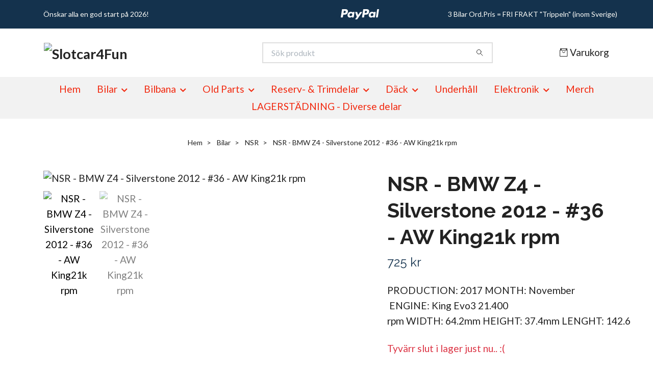

--- FILE ---
content_type: text/html; charset=utf-8
request_url: https://slotcar4fun.se/bilar/nsr/nsr-bmw-z4-silverstone-2012-36-aw-king21k-rpm
body_size: 15399
content:
<!DOCTYPE html>
<html class="no-javascript" lang="sv">
<head><meta property="ix:host" content="cdn.quickbutik.com/images"><meta http-equiv="Content-Type" content="text/html; charset=utf-8">
<title>NSR - BMW Z4 - Silverstone 2012 - #36 - AW King21k rpm - Slotcar4Fun</title>
<meta name="author" content="Quickbutik">
<meta name="description" content="PRODUCTION:&amp;nbsp;2017&amp;nbsp;MONTH:&amp;nbsp;November &amp;nbsp;ENGINE:&amp;nbsp;King Evo3 21.400 rpm&amp;nbsp;WIDTH:&amp;nbsp;64.2mm&amp;nbsp;HEIGHT:&amp;nbsp;37.4mm&amp;nbsp;LENGHT:&amp;nbsp;142.6">
<meta property="og:description" content="PRODUCTION:&amp;nbsp;2017&amp;nbsp;MONTH:&amp;nbsp;November &amp;nbsp;ENGINE:&amp;nbsp;King Evo3 21.400 rpm&amp;nbsp;WIDTH:&amp;nbsp;64.2mm&amp;nbsp;HEIGHT:&amp;nbsp;37.4mm&amp;nbsp;LENGHT:&amp;nbsp;142.6">
<meta property="og:title" content="NSR - BMW Z4 - Silverstone 2012 - #36 - AW King21k rpm - Slotcar4Fun">
<meta property="og:url" content="https://slotcar4fun.se/bilar/nsr/nsr-bmw-z4-silverstone-2012-36-aw-king21k-rpm">
<meta property="og:site_name" content="Slotcar4Fun">
<meta property="og:type" content="website">
<meta property="og:image" content="https://cdn.quickbutik.com/images/25024U/products/607c5e328d3a5.jpeg?format=webp">
<meta property="twitter:card" content="summary">
<meta property="twitter:title" content="Slotcar4Fun">
<meta property="twitter:description" content="PRODUCTION:&amp;nbsp;2017&amp;nbsp;MONTH:&amp;nbsp;November &amp;nbsp;ENGINE:&amp;nbsp;King Evo3 21.400 rpm&amp;nbsp;WIDTH:&amp;nbsp;64.2mm&amp;nbsp;HEIGHT:&amp;nbsp;37.4mm&amp;nbsp;LENGHT:&amp;nbsp;142.6">
<meta property="twitter:image" content="https://cdn.quickbutik.com/images/25024U/products/607c5e328d3a5.jpeg?format=webp">
<meta name="viewport" content="width=device-width, initial-scale=1, maximum-scale=1">
<link rel="preconnect" href="https://fonts.gstatic.com" crossorigin>
<script>document.documentElement.classList.remove('no-javascript');</script><!-- Vendor Assets --><link rel="stylesheet" href="https://use.fontawesome.com/releases/v5.15.4/css/all.css">
<link href="https://storage.quickbutik.com/templates/nova/css/assets.min.css?86374" rel="stylesheet">
<!-- Theme Stylesheet --><link href="https://storage.quickbutik.com/templates/nova/css/theme-main.css?86374" rel="stylesheet">
<link href="https://storage.quickbutik.com/stores/25024U/templates/nova/css/theme-sub.css?86374" rel="stylesheet">
<link href="https://storage.quickbutik.com/stores/25024U/templates/nova/css/custom.css?86374" rel="stylesheet">
<!-- Google Fonts --><link href="//fonts.googleapis.com/css?family=Lato:400,700%7CRaleway:400,700" rel="stylesheet" type="text/css"  media="all" /><!-- Favicon--><link rel="icon" type="image/png" href="https://cdn.quickbutik.com/images/25024U/templates/nova/assets/favicon.png?s=86374&auto=format">
<link rel="canonical" href="https://slotcar4fun.se/bilar/nsr/nsr-bmw-z4-silverstone-2012-36-aw-king21k-rpm">
<!-- Tweaks for older IEs--><!--[if lt IE 9]>
      <script src="https://oss.maxcdn.com/html5shiv/3.7.3/html5shiv.min.js"></script>
      <script src="https://oss.maxcdn.com/respond/1.4.2/respond.min.js"></script
    ><![endif]--><script src="https://cdnjs.cloudflare.com/ajax/libs/imgix.js/4.0.0/imgix.min.js" integrity="sha512-SlmYBg9gVVpgcGsP+pIUgFnogdw1rs1L8x+OO3aFXeZdYgTYlFlyBV9hTebE6OgqCTDEjfdUEhcuWBsZ8LWOZA==" crossorigin="anonymous" referrerpolicy="no-referrer"></script><meta property="ix:useHttps" content="true">
<style>.hide { display: none; }</style>
<script type="text/javascript" defer>document.addEventListener('DOMContentLoaded', () => {
    document.body.setAttribute('data-qb-page', 'product');
});</script>    <!-- Google Analytics 4 -->
    <script async src="https://www.googletagmanager.com/gtag/js?id=G-CPS092V2BF"></script>
    <script>
        window.dataLayer = window.dataLayer || [];
        function gtag(){dataLayer.push(arguments);}

        gtag('consent', 'default', {
            'analytics_storage': 'denied',
            'ad_storage': 'denied',
            'ad_user_data': 'denied',
            'ad_personalization': 'denied',
            'wait_for_update': 500,
        });

        const getConsentForCategory = (category) => (typeof qb_cookieconsent == 'undefined' || qb_cookieconsent.allowedCategory(category)) ? 'granted' : 'denied';

        if (typeof qb_cookieconsent == 'undefined' || qb_cookieconsent.allowedCategory('analytics') || qb_cookieconsent.allowedCategory('marketing')) {
            const analyticsConsent = getConsentForCategory('analytics');
            const marketingConsent = getConsentForCategory('marketing');

            gtag('consent', 'update', {
                'analytics_storage': analyticsConsent,
                'ad_storage': marketingConsent,
                'ad_user_data': marketingConsent,
                'ad_personalization': marketingConsent,
            });
        }

        // Handle consent updates for GA4
        document.addEventListener('QB_CookieConsentAccepted', function(event) {
            const cookie = qbGetEvent(event).cookie;
            const getConsentLevel = (level) => (cookie && cookie.level && cookie.level.includes(level)) ? 'granted' : 'denied';

            gtag('consent', 'update', {
                'analytics_storage': getConsentLevel('analytics'),
                'ad_storage': getConsentLevel('marketing'),
                'ad_user_data': getConsentLevel('marketing'),
                'ad_personalization': getConsentLevel('marketing'),
            });
        });

        gtag('js', new Date());
        gtag('config', 'G-CPS092V2BF', { 'allow_enhanced_conversions' : true } );
gtag('event', 'view_item', JSON.parse('{"currency":"SEK","value":"725","items":[{"item_name":"NSR - BMW Z4 - Silverstone 2012 - #36 - AW King21k rpm","item_id":"845","price":"725","item_category":"NSR","item_variant":"","quantity":"1","description":"<p><strong>PRODUCTION:&amp;nbsp;<\/strong>2017&amp;nbsp;<\/p><p><strong>MONTH:&amp;nbsp;<\/strong>November &amp;nbsp;<\/p><p><strong>ENGINE:&amp;nbsp;<\/strong>King Evo3 21.400 rpm&amp;nbsp;<\/p><p><strong>WIDTH:&amp;nbsp;<\/strong>64.2mm&amp;nbsp;<\/p><p><strong>HEIGHT:&amp;nbsp;<\/strong>37.4mm&amp;nbsp;<\/p><p><strong>LENGHT:&amp;nbsp;<\/strong>142.6mm&amp;nbsp;<\/p><p><strong>WHEELBASE:&amp;nbsp;<\/strong>80.8mm&amp;nbsp;<\/p><p><strong>REAR AXLE\/GUIDE DISTANCE:&amp;nbsp;<\/strong>95.4mm&amp;nbsp;<\/p><p><strong>BODY WEIGHT:&amp;nbsp;<\/strong>19.3g&amp;nbsp;<\/p><p><a href=&quot;https:\/\/www.nsrslot.it\/assets\/models\/modelliCategoria\/bmw_z4\/0045_bmw-Z4_web\/0045_bmw-Z4.html&quot;>Mer information p&aring; NSR&#039;s hemsida - Klicka h&auml;r<\/a><\/p>","image_url":"https%3A%2F%2Fcdn.quickbutik.com%2Fimages%2F25024U%2Fproducts%2F607c5e328d3a5.jpeg"}]}'));

        const gaClientIdPromise = new Promise(resolve => {
            gtag('get', 'G-CPS092V2BF', 'client_id', resolve);
        });
        const gaSessionIdPromise = new Promise(resolve => {
            gtag('get', 'G-CPS092V2BF', 'session_id', resolve);
        });

        Promise.all([gaClientIdPromise, gaSessionIdPromise]).then(([gaClientId, gaSessionId]) => {
            var checkoutButton = document.querySelector("a[href='/cart/index']");
            if (checkoutButton) {
                checkoutButton.onclick = function() {
                    var query = new URLSearchParams({
                        ...(typeof qb_cookieconsent == 'undefined' || qb_cookieconsent.allowedCategory('analytics') ? {
                            gaClientId,
                            gaSessionId,
                        } : {}),
                        consentCategories: [
                            ...(typeof qb_cookieconsent == 'undefined' || qb_cookieconsent.allowedCategory('analytics')) ? ['analytics'] : [],
                            ...(typeof qb_cookieconsent == 'undefined' || qb_cookieconsent.allowedCategory('marketing')) ? ['marketing'] : [],
                        ],
                    });
                    this.setAttribute("href", "/cart/index?" + query.toString());
                };
            }
        });
    </script>
    <!-- End Google Analytics 4 --></head>
<body>
 
    <header class="header">
<!-- Section: Top Bar-->
<div data-qb-area="top" data-qb-element="" class="top-bar py-1  text-sm">
  <div class="container">
    <div class="row align-items-center top-bar-height">
      <div class="col-12 col-lg-auto">

        <ul class="row mb-0 justify-content-center justify-content-lg-start list-unstyled">
          <li class="list-inline-item col-auto text-center text-lg-left ">
            <span data-qb-element="top_left_text">Önskar alla en god start på 2026!</span>
          </li>

          <!-- Component: Language Dropdown-->

          <!-- Component: Tax Dropdown-->


          <!-- Currency Dropdown-->

        </ul>

      </div>
      
         
      <div data-qb-element="use_paymentontop" class="col d-none d-lg-block pl-0 text-lg-right">
          <img class="icon-payment px-2 my-2 col" src="/assets/shopassets/paylogos/payment-paypal-white.svg" alt="Payment with Paypal" />
        </div>
       
      
      <!-- Component: Top information -->
      <div class="mt-2 mt-lg-0 col-12 col-lg d-none d-sm-flex text-center text-lg-right px-0">
        <span data-qb-element="top_right_text" class="w-100">3 Bilar Ord.Pris = FRI FRAKT &quot;Trippeln&quot;  (inom Sverige)</span>
      </div>

    </div>
  </div>
</div>
<!-- /Section: Top Bar -->

<!-- Section: Header variant -->
<!-- Section: Main Header -->
<nav
  data-qb-area="header" data-qb-element=""
  class="navbar-expand-lg navbar-position navbar-light bg-white " >
    <div class="container">
      <div class="row">
        <div class="navbar col-12 py-2">
          <div class="list-inline-item order-0 d-lg-none col-auto p-0">
            <a href="#" data-toggle="modal" data-target="#sidebarLeft" class="color-text-base header-textcolor">
              <svg class="svg-icon navbar-icon color-text-base header-textcolor">
                <use xlink:href="#menu-hamburger-1"></use>
              </svg>
            </a>
          </div>
            <a data-qb-element="use_logo" href="https://slotcar4fun.se" title="Slotcar4Fun"
              class="navbar-brand order-1 order-lg-1 text-center text-md-left col-6 py-3 px-0">
              
              <img alt="Slotcar4Fun" class="img-fluid img-logo" srcset="https://cdn.quickbutik.com/images/25024U/templates/nova/assets/logo.png?s=86374&auto=format&dpr=1 1x, https://cdn.quickbutik.com/images/25024U/templates/nova/assets/logo.png?s=86374&auto=format&dpr=2 2x, https://cdn.quickbutik.com/images/25024U/templates/nova/assets/logo.png?s=86374&auto=format&dpr=3 3x" src="https://cdn.quickbutik.com/images/25024U/templates/nova/assets/logo.png?s=86374&auto=format">
            </a>
          <form data-qb-element="header_searchtext" action="/shop/search" method="get"
            class="d-lg-flex order-lg-2 d-none my-lg-0 flex-grow-1 top-searchbar text-center col-auto px-4">
            <div data-qb-element="header_searchtext" class="search-wrapper input-group">
              <input type="text" name="s" placeholder="Sök produkt" aria-label="Search"
                aria-describedby="button-search-desktop" class="form-control pl-3 border-0" />
              <div class="input-group-append ml-0">
                <button id="button-search-desktop" type="submit" class="btn py-0 border-0 bg-white">
                  <svg class="svg-icon navbar-icon color-text-base">
                    <use xlink:href="#search-1"></use>
                  </svg>
                </button>
              </div>
            </div>
          </form>
          <ul class="list-inline order-2 order-lg-3 mb-0 text-right col-auto p-0">
  
            <li data-qb-element="icon_cart1" class="list-inline-item">
              <a href="#" data-toggle="modal" data-target="#sidebarCart"
                class="position-relative d-flex align-items-center qs-cart-view">
                <svg class="svg-icon navbar-icon color-text-base header-textcolor">
                  <use xlink:href="#retail-bag-1"></use>
                </svg>
                <div class="navbar-icon-badge icon-count primary-bg basket-count-items icon-count-hidden">0</div>
                <span class="d-none d-sm-inline color-text-base header-textcolor">Varukorg
                  </span>
              </a>
            </li>
          </ul>
        </div>
      </div>
    </div>
  
    <div class="navbar-bg mainmenu_font_size">
      <ul class="container navbar-nav d-none d-lg-flex mt-lg-0 py-2 justify-content-center flex-wrap px-0">
        <li class="nav-item ">
          <a href="/" title="Hem" class="nav-link ">Hem</a>
        </li>
        <li class="nav-item has-dropdown position-relative   on-hover ">
          <a href="/bilar" aria-haspopup="true" aria-expanded="false" class="nav-link dropdown-toggle">Bilar</a>
          <ul class="dropdown-menu dropdown-menu-first" aria-labelledby="firstmenu">
  
  
            <li><a class="dropdown-item " href="/bilar/kommande-future-releases">Kommande / Future releases</a></li>
  
  
  
            <li><a class="dropdown-item " href="/bilar/carrera-evolution-132">Carrera Evolution</a></li>
  
  
  
            <li><a class="dropdown-item " href="/bilar/carrera-go-143">Carrera Go 1:43</a></li>
  
  
  
            <li><a class="dropdown-item " href="/bilar/fly">FLY</a></li>
  
  
  
            <li><a class="dropdown-item " href="/bilar/nsr">NSR</a></li>
  
  
  
            <li><a class="dropdown-item " href="/bilar/nsr-reparto-corse">NSR &quot;Reparto Corse&quot;</a></li>
  
  
  
            <li><a class="dropdown-item " href="/bilar/72-policar">Policar</a></li>
  
  
  
            <li><a class="dropdown-item " href="/bilar/scaleauto-132">Scaleauto</a></li>
  
  
  
            <li><a class="dropdown-item " href="/bilar/scalextric">Scalextric</a></li>
  
  
  
            <li><a class="dropdown-item " href="/bilar/sideways">Sideways</a></li>
  
  
  
            <li><a class="dropdown-item " href="/bilar/slotit">Slot.it</a></li>
  
  
  
            <li><a class="dropdown-item " href="/bilar/thunderslot">Thunderslot</a></li>
  
  
  
            <li><a class="dropdown-item " href="/bilar/white-kits">White Kits - Alla märken</a></li>
  
  
  
            <li><a class="dropdown-item " href="/bilar/begagnat">Beg / Used / Demo</a></li>
  
  
  
            <li><a class="dropdown-item " href="/bilar/new-old-stock-nos">New Old Stock (NOS)</a></li>
  
  
  
            <li><a class="dropdown-item " href="/bilar/klubb-special">Klubb-Special</a></li>
  
  
          </ul>
        </li>
        <li class="nav-item has-dropdown position-relative   on-hover ">
          <a href="/bilbana" aria-haspopup="true" aria-expanded="false" class="nav-link dropdown-toggle">Bilbana</a>
          <ul class="dropdown-menu dropdown-menu-first" aria-labelledby="firstmenu">
  
  
            <li><a class="dropdown-item " href="/bilbana/adapter-track">Adapter Track</a></li>
  
  
  
            <li><a class="dropdown-item " href="/bilbana/policar">Policar Track</a></li>
  
  
  
            <li><a class="dropdown-item " href="/bilbana/88-scalextric">Scalextric Track</a></li>
  
  
  
            <li><a class="dropdown-item " href="/bilbana/scalex-classic-used">Scalex Classic - Used</a></li>
  
  
  
            <li><a class="dropdown-item " href="/bilbana/scx-classic-used">SCX Classic - Used</a></li>
  
  
  
            <li><a class="dropdown-item " href="/bilbana/scalex-sport-used">Scalex Sport - Used</a></li>
  
  
  
            <li><a class="dropdown-item " href="/bilbana/carrera-go-tillbehor">Carrera Go - tillbehör</a></li>
  
  
          </ul>
        </li>
        <li class="nav-item has-dropdown position-relative   on-hover ">
          <a href="/old-parts" aria-haspopup="true" aria-expanded="false" class="nav-link dropdown-toggle">Old Parts</a>
          <ul class="dropdown-menu dropdown-menu-first" aria-labelledby="firstmenu">
  
  
            <li><a class="dropdown-item " href="/old-parts/fly-old-parts">Fly - Original Spares</a></li>
  
  
  
            <li><a class="dropdown-item " href="/old-parts/slotit-old-part">Slot.it - Old Parts</a></li>
  
  
  
            <li><a class="dropdown-item " href="/old-parts/nsr-old-parts">NSR - Old Parts</a></li>
  
  
  
            <li><a class="dropdown-item " href="/old-parts/scalextric-old-parts">Scalextric - Old Parts</a></li>
  
  
  
            <li><a class="dropdown-item " href="/old-parts/proslot-old-parts">Proslot - Old Parts</a></li>
  
  
  
            <li><a class="dropdown-item " href="/old-parts/scx-old-parts">SCX - Old Parts</a></li>
  
  
          </ul>
        </li>
        <li class="nav-item has-dropdown position-relative   on-hover ">
          <a href="/reserv-trimdelar" aria-haspopup="true" aria-expanded="false" class="nav-link dropdown-toggle">Reserv- &amp; Trimdelar</a>
          <ul class="dropdown-menu dropdown-menu-first" aria-labelledby="firstmenu">
  
  
            <li><a class="dropdown-item " href="/reserv-trimdelar/fly-car-model-original-spares">FLY Car Model - Original Spares</a></li>
  
  
  
            <li><a class="dropdown-item " href="/reserv-trimdelar/carrera">Carrera</a></li>
  
  
  
            <li><a class="dropdown-item " href="/reserv-trimdelar/24-policar">Policar</a></li>
  
  
  
            <li><a class="dropdown-item " href="/reserv-trimdelar/85-thunderslot">Thunderslot</a></li>
  
  
  
            <li><a class="dropdown-item " href="/reserv-trimdelar/s4f">S4F</a></li>
  
  
  
            <li><a class="dropdown-item " href="/reserv-trimdelar/25-scalextric">Scalextric</a></li>
  
  
            <li class="dropdown-submenu on-hover position-relative d-flex justify-content-center align-items-center 
            dropdown-list__item ">

              <div class="d-flex align-items-center w-100 dropdown-list__content">
                <a href="/reserv-trimdelar/81-slotit" aria-expanded="false" class="dropdown-item ">Slot.it</a>
                <i id="categoryDropdown46" role="button" data-toggle="dropdown" aria-haspopup="true" aria-expanded="false" data-display="static" class="dropdown-toggle dropdown-btn pr-3 pl-2 cursor-pointer"></i>
              </div>
  
              <ul aria-labelledby="categoryDropdown46"
                class="dropdown-menu dropdown-menu-alignright
                dropdown-list__sub-menu">

                
                  <li><a href="/reserv-trimdelar/81-slotit/slotit-axles" class=" dropdown-item">Slot.it - Axles</a></li>
                

                
                  <li><a href="/reserv-trimdelar/81-slotit/slotit-ballast" class=" dropdown-item">Slot.it - Ballast</a></li>
                

                
                  <li><a href="/reserv-trimdelar/81-slotit/slotit-bushings" class=" dropdown-item">Slot.it - Bushings</a></li>
                

                
                  <li><a href="/reserv-trimdelar/81-slotit/slotit-car-spare-parts" class=" dropdown-item">Slot.it - Car Spare Parts</a></li>
                

                
                  <li><a href="/reserv-trimdelar/81-slotit/slotit-crown-spur-gears" class=" dropdown-item">Slot.it - Crown / Spur Gears</a></li>
                

                
                  <li><a href="/reserv-trimdelar/81-slotit/slotit-cablebraidsterminals" class=" dropdown-item">Slot.it - Cable/Braids/Terminals</a></li>
                

                
                  <li><a href="/reserv-trimdelar/81-slotit/slotit-hrs-chassis-parts" class=" dropdown-item">Slot.it - HRS Chassis &amp; parts</a></li>
                

                
                  <li><a href="/reserv-trimdelar/81-slotit/slotit-magnets" class=" dropdown-item">Slot.it - Magnets</a></li>
                

                
                  <li><a href="/reserv-trimdelar/81-slotit/slotit-motor-mounts" class=" dropdown-item">Slot.it - Motor mounts</a></li>
                

                
                  <li><a href="/reserv-trimdelar/81-slotit/slotit-motors" class=" dropdown-item">Slot.it - Motors</a></li>
                

                
                  <li><a href="/reserv-trimdelar/81-slotit/slotit-pickup" class=" dropdown-item">Slot.it - Pickup</a></li>
                

                
                  <li><a href="/reserv-trimdelar/81-slotit/slotit-pinions" class=" dropdown-item">Slot.it - Pinions</a></li>
                

                
                  <li><a href="/reserv-trimdelar/81-slotit/slotit-screws" class=" dropdown-item">Slot.it - Screws</a></li>
                

                
                  <li><a href="/reserv-trimdelar/81-slotit/slotit-spacers" class=" dropdown-item">Slot.it - Spacers</a></li>
                

                
                  <li><a href="/reserv-trimdelar/81-slotit/slotit-starter-kit" class=" dropdown-item">Slot.it - Starter kit</a></li>
                

                
                  <li><a href="/reserv-trimdelar/81-slotit/slotit-suspension" class=" dropdown-item">Slot.it - Suspension</a></li>
                

                
                  <li><a href="/reserv-trimdelar/81-slotit/slotit-wheels" class=" dropdown-item">Slot.it - Wheels</a></li>
                

                
                  <li><a href="/reserv-trimdelar/81-slotit/slotit-wheel-inserts" class=" dropdown-item">Slot.it - Wheel Inserts</a></li>
                
              </ul>
            </li>
  
  
  
            <li class="dropdown-submenu on-hover position-relative d-flex justify-content-center align-items-center 
            dropdown-list__item ">

              <div class="d-flex align-items-center w-100 dropdown-list__content">
                <a href="/reserv-trimdelar/60-nsr" aria-expanded="false" class="dropdown-item ">NSR</a>
                <i id="categoryDropdown47" role="button" data-toggle="dropdown" aria-haspopup="true" aria-expanded="false" data-display="static" class="dropdown-toggle dropdown-btn pr-3 pl-2 cursor-pointer"></i>
              </div>
  
              <ul aria-labelledby="categoryDropdown47"
                class="dropdown-menu dropdown-menu-alignright
                dropdown-list__sub-menu">

                
                  <li><a href="/reserv-trimdelar/60-nsr/isra-parts" class=" dropdown-item">NSR - ISRA Parts</a></li>
                

                
                  <li><a href="/reserv-trimdelar/60-nsr/69-nsr" class=" dropdown-item">NSR - Body Kit - Accessories</a></li>
                

                
                  <li><a href="/reserv-trimdelar/60-nsr/nsr-chassis" class=" dropdown-item">NSR - Chassis</a></li>
                

                
                  <li><a href="/reserv-trimdelar/60-nsr/nsr-motor-support" class=" dropdown-item">NSR - Motor support</a></li>
                

                
                  <li><a href="/reserv-trimdelar/60-nsr/nsr-drop-arm-suspensions-screws" class=" dropdown-item">NSR - Drop arm – Suspensions– screws</a></li>
                

                
                  <li><a href="/reserv-trimdelar/60-nsr/nsr-guide-cable-braids" class=" dropdown-item">NSR - Guide – Cable – Braids</a></li>
                

                
                  <li><a href="/reserv-trimdelar/60-nsr/nsr-axle-bushings-spacers" class=" dropdown-item">NSR - Axle – Bushings – Spacers</a></li>
                

                
                  <li><a href="/reserv-trimdelar/60-nsr/nsr-crown-pinion" class=" dropdown-item">NSR - Crown – pinion</a></li>
                

                
                  <li><a href="/reserv-trimdelar/60-nsr/nsr-motors" class=" dropdown-item">NSR - Motors</a></li>
                

                
                  <li><a href="/reserv-trimdelar/60-nsr/nsr-wheels-inserts" class=" dropdown-item">NSR - Wheels – Inserts</a></li>
                

                
                  <li><a href="/reserv-trimdelar/60-nsr/nsr-rear-kit" class=" dropdown-item">NSR - Rear Kit</a></li>
                

                
                  <li><a href="/reserv-trimdelar/60-nsr/nsr-magnet-ballast" class=" dropdown-item">NSR - Magnet – Ballast</a></li>
                
              </ul>
            </li>
  
  
  
          </ul>
        </li>
        <li class="nav-item has-dropdown position-relative   on-hover ">
          <a href="/dack" aria-haspopup="true" aria-expanded="false" class="nav-link dropdown-toggle">Däck</a>
          <ul class="dropdown-menu dropdown-menu-first" aria-labelledby="firstmenu">
  
  
            <li><a class="dropdown-item " href="/dack/fly-car-model-original-nos">FLY Car Model Original NOS</a></li>
  
  
  
            <li><a class="dropdown-item " href="/dack/scaleauto-skumdack-132">Scaleauto Skumdäck 1/32</a></li>
  
  
  
            <li><a class="dropdown-item " href="/dack/mjk">MJK</a></li>
  
  
  
            <li><a class="dropdown-item " href="/dack/32-nsr">NSR</a></li>
  
  
  
            <li><a class="dropdown-item " href="/dack/nsr-limmatslipat-pa-falg">NSR - Limmat&amp;Slipat på fälg</a></li>
  
  
  
            <li><a class="dropdown-item " href="/dack/ortmann">Ortmann</a></li>
  
  
  
            <li><a class="dropdown-item " href="/dack/12-policar">Policar</a></li>
  
  
  
            <li><a class="dropdown-item " href="/dack/94-slotit">Slot.it</a></li>
  
  
          </ul>
        </li>
        <li class="nav-item ">
          <a href="/underhall-maintenance" title="Underhåll" class="nav-link ">Underhåll</a>
        </li>
        <li class="nav-item has-dropdown position-relative   on-hover ">
          <a href="/elektronik" aria-haspopup="true" aria-expanded="false" class="nav-link dropdown-toggle">Elektronik</a>
          <ul class="dropdown-menu dropdown-menu-first" aria-labelledby="firstmenu">
  
  
            <li><a class="dropdown-item " href="/elektronik/fly-car-model-original">FLY Car Model - Original</a></li>
  
  
  
            <li><a class="dropdown-item " href="/elektronik/ds-electronic-racing-products">DS - Electronic Racing Products</a></li>
  
  
  
            <li><a class="dropdown-item " href="/elektronik/nsr-lighting-kit">NSR - Lighting Kit</a></li>
  
  
  
            <li><a class="dropdown-item " href="/elektronik/scalextric-digital">Scalextric - Digital Chip</a></li>
  
  
  
            <li><a class="dropdown-item " href="/elektronik/slotit-lighting-kit">Slot.it - Lighting Kit</a></li>
  
  
  
            <li><a class="dropdown-item " href="/elektronik/slotit-live-timing-system">Slot.it - Live Timing System</a></li>
  
  
  
            <li><a class="dropdown-item " href="/elektronik/slotit-digital-chip-oxigenssdcarerra">Slot.it - Digital Chip  (oxigen/ssd/carrera)</a></li>
  
  
  
            <li><a class="dropdown-item " href="/elektronik/slotit-scp-controller">Slot.it - SCP Controller</a></li>
  
  
          </ul>
        </li>
        <li class="nav-item ">
          <a href="/merch" title="Merch" class="nav-link ">Merch</a>
        </li>
        <li class="nav-item ">
          <a href="/lagerstadning-delar" title="LAGERSTÄDNING - Diverse delar" class="nav-link ">LAGERSTÄDNING - Diverse delar</a>
        </li>
      </ul>
    </div>
  </nav>
  <!-- /Section: Main Header -->
<!-- Section: Header variant -->

<!-- Section: Main Menu -->
<div id="sidebarLeft" tabindex="-1" role="dialog" aria-hidden="true" class="modal fade modal-left">
  <div role="document" class="modal-dialog">
    <div class="modal-content">
      <div class="modal-header pb-0 border-0 d-block">
        <div class="row">
        <form action="/shop/search" method="get" class="col d-lg-flex w-100 my-lg-0 mb-2 pt-1">
          <div class="search-wrapper input-group">
            <input type="text" name="s" placeholder="Sök produkt" aria-label="Search"
              aria-describedby="button-search" class="form-control pl-3 border-0 mobile-search" />
            <div class="input-group-append ml-0">
              <button id="button-search" type="submit" class="btn py-0 btn-underlined border-0">
                <svg class="svg-icon navbar-icon">
                  <use xlink:href="#search-1"></use>
                </svg>
              </button>
            </div>
          </div>
        </form>
        <button type="button" data-dismiss="modal" aria-label="Close" class="close col-auto close-rotate p-0 m-0">
          <svg class="svg-icon w-3rem h-3rem svg-icon-light align-middle">
            <use xlink:href="#close-1"></use>
          </svg>
        </button>
        </div>
      </div>
      <div class="modal-body pt-0">
        <div class="px-2 pb-5">

          <ul class="nav flex-column mb-5">
            <li class="nav-item ">
              <a href="/" title="Hem" class="nav-link mobile-nav-link pl-0">Hem</a>
            </li>



            <li class="nav-item dropdown">

              <a href="/bilar" data-toggle="collapse" data-target="#cat4" aria-haspopup="true"
                aria-expanded="false"
                class="nav-link mobile-nav-link pl-0 mobile-dropdown-toggle dropdown-toggle">Bilar</a>

              <div id="cat4" class="collapse">
                <ul class="nav flex-column ml-3">
                  <li class="nav-item">
                    <a class="nav-link mobile-nav-link pl-0 show-all" href="/bilar" title="Bilar">Visa alla i Bilar</a>
                  </li>

                  <li class="nav-item">
                    <a href="/bilar/kommande-future-releases" class="nav-link mobile-nav-link pl-0 ">Kommande / Future releases</a>
                  </li>



                  <li class="nav-item">
                    <a href="/bilar/carrera-evolution-132" class="nav-link mobile-nav-link pl-0 ">Carrera Evolution</a>
                  </li>



                  <li class="nav-item">
                    <a href="/bilar/carrera-go-143" class="nav-link mobile-nav-link pl-0 ">Carrera Go 1:43</a>
                  </li>



                  <li class="nav-item">
                    <a href="/bilar/fly" class="nav-link mobile-nav-link pl-0 ">FLY</a>
                  </li>



                  <li class="nav-item">
                    <a href="/bilar/nsr" class="nav-link mobile-nav-link pl-0 ">NSR</a>
                  </li>



                  <li class="nav-item">
                    <a href="/bilar/nsr-reparto-corse" class="nav-link mobile-nav-link pl-0 ">NSR &quot;Reparto Corse&quot;</a>
                  </li>



                  <li class="nav-item">
                    <a href="/bilar/72-policar" class="nav-link mobile-nav-link pl-0 ">Policar</a>
                  </li>



                  <li class="nav-item">
                    <a href="/bilar/scaleauto-132" class="nav-link mobile-nav-link pl-0 ">Scaleauto</a>
                  </li>



                  <li class="nav-item">
                    <a href="/bilar/scalextric" class="nav-link mobile-nav-link pl-0 ">Scalextric</a>
                  </li>



                  <li class="nav-item">
                    <a href="/bilar/sideways" class="nav-link mobile-nav-link pl-0 ">Sideways</a>
                  </li>



                  <li class="nav-item">
                    <a href="/bilar/slotit" class="nav-link mobile-nav-link pl-0 ">Slot.it</a>
                  </li>



                  <li class="nav-item">
                    <a href="/bilar/thunderslot" class="nav-link mobile-nav-link pl-0 ">Thunderslot</a>
                  </li>



                  <li class="nav-item">
                    <a href="/bilar/white-kits" class="nav-link mobile-nav-link pl-0 ">White Kits - Alla märken</a>
                  </li>



                  <li class="nav-item">
                    <a href="/bilar/begagnat" class="nav-link mobile-nav-link pl-0 ">Beg / Used / Demo</a>
                  </li>



                  <li class="nav-item">
                    <a href="/bilar/new-old-stock-nos" class="nav-link mobile-nav-link pl-0 ">New Old Stock (NOS)</a>
                  </li>



                  <li class="nav-item">
                    <a href="/bilar/klubb-special" class="nav-link mobile-nav-link pl-0 ">Klubb-Special</a>
                  </li>



                </ul>
              </div>
            </li>



            <li class="nav-item dropdown">

              <a href="/bilbana" data-toggle="collapse" data-target="#cat6" aria-haspopup="true"
                aria-expanded="false"
                class="nav-link mobile-nav-link pl-0 mobile-dropdown-toggle dropdown-toggle">Bilbana</a>

              <div id="cat6" class="collapse">
                <ul class="nav flex-column ml-3">
                  <li class="nav-item">
                    <a class="nav-link mobile-nav-link pl-0 show-all" href="/bilbana" title="Bilbana">Visa alla i Bilbana</a>
                  </li>

                  <li class="nav-item">
                    <a href="/bilbana/adapter-track" class="nav-link mobile-nav-link pl-0 ">Adapter Track</a>
                  </li>



                  <li class="nav-item">
                    <a href="/bilbana/policar" class="nav-link mobile-nav-link pl-0 ">Policar Track</a>
                  </li>



                  <li class="nav-item">
                    <a href="/bilbana/88-scalextric" class="nav-link mobile-nav-link pl-0 ">Scalextric Track</a>
                  </li>



                  <li class="nav-item">
                    <a href="/bilbana/scalex-classic-used" class="nav-link mobile-nav-link pl-0 ">Scalex Classic - Used</a>
                  </li>



                  <li class="nav-item">
                    <a href="/bilbana/scx-classic-used" class="nav-link mobile-nav-link pl-0 ">SCX Classic - Used</a>
                  </li>



                  <li class="nav-item">
                    <a href="/bilbana/scalex-sport-used" class="nav-link mobile-nav-link pl-0 ">Scalex Sport - Used</a>
                  </li>



                  <li class="nav-item">
                    <a href="/bilbana/carrera-go-tillbehor" class="nav-link mobile-nav-link pl-0 ">Carrera Go - tillbehör</a>
                  </li>



                </ul>
              </div>
            </li>



            <li class="nav-item dropdown">

              <a href="/old-parts" data-toggle="collapse" data-target="#cat5" aria-haspopup="true"
                aria-expanded="false"
                class="nav-link mobile-nav-link pl-0 mobile-dropdown-toggle dropdown-toggle">Old Parts</a>

              <div id="cat5" class="collapse">
                <ul class="nav flex-column ml-3">
                  <li class="nav-item">
                    <a class="nav-link mobile-nav-link pl-0 show-all" href="/old-parts" title="Old Parts">Visa alla i Old Parts</a>
                  </li>

                  <li class="nav-item">
                    <a href="/old-parts/fly-old-parts" class="nav-link mobile-nav-link pl-0 ">Fly - Original Spares</a>
                  </li>



                  <li class="nav-item">
                    <a href="/old-parts/slotit-old-part" class="nav-link mobile-nav-link pl-0 ">Slot.it - Old Parts</a>
                  </li>



                  <li class="nav-item">
                    <a href="/old-parts/nsr-old-parts" class="nav-link mobile-nav-link pl-0 ">NSR - Old Parts</a>
                  </li>



                  <li class="nav-item">
                    <a href="/old-parts/scalextric-old-parts" class="nav-link mobile-nav-link pl-0 ">Scalextric - Old Parts</a>
                  </li>



                  <li class="nav-item">
                    <a href="/old-parts/proslot-old-parts" class="nav-link mobile-nav-link pl-0 ">Proslot - Old Parts</a>
                  </li>



                  <li class="nav-item">
                    <a href="/old-parts/scx-old-parts" class="nav-link mobile-nav-link pl-0 ">SCX - Old Parts</a>
                  </li>



                </ul>
              </div>
            </li>



            <li class="nav-item dropdown">

              <a href="/reserv-trimdelar" data-toggle="collapse" data-target="#cat19" aria-haspopup="true"
                aria-expanded="false"
                class="nav-link mobile-nav-link pl-0 mobile-dropdown-toggle dropdown-toggle">Reserv- &amp; Trimdelar</a>

              <div id="cat19" class="collapse">
                <ul class="nav flex-column ml-3">
                  <li class="nav-item">
                    <a class="nav-link mobile-nav-link pl-0 show-all" href="/reserv-trimdelar" title="Reserv- &amp; Trimdelar">Visa alla i Reserv- &amp; Trimdelar</a>
                  </li>

                  <li class="nav-item">
                    <a href="/reserv-trimdelar/fly-car-model-original-spares" class="nav-link mobile-nav-link pl-0 ">FLY Car Model - Original Spares</a>
                  </li>



                  <li class="nav-item">
                    <a href="/reserv-trimdelar/carrera" class="nav-link mobile-nav-link pl-0 ">Carrera</a>
                  </li>



                  <li class="nav-item">
                    <a href="/reserv-trimdelar/24-policar" class="nav-link mobile-nav-link pl-0 ">Policar</a>
                  </li>



                  <li class="nav-item">
                    <a href="/reserv-trimdelar/85-thunderslot" class="nav-link mobile-nav-link pl-0 ">Thunderslot</a>
                  </li>



                  <li class="nav-item">
                    <a href="/reserv-trimdelar/s4f" class="nav-link mobile-nav-link pl-0 ">S4F</a>
                  </li>



                  <li class="nav-item">
                    <a href="/reserv-trimdelar/25-scalextric" class="nav-link mobile-nav-link pl-0 ">Scalextric</a>
                  </li>




                  <li class="nav-item dropdown">
                    <a href="#" data-target="#subcat46" data-toggle="collapse" aria-haspopup="true"
                      aria-expanded="false" class="nav-link pl-0 dropdown-toggle">Slot.it</a>

                    <div id="subcat46" class="collapse">
                      <ul class="nav flex-column ml-3">
                        <li class="nav-item">
                          <a class="nav-link mobile-nav-link pl-0 show-all" href="/reserv-trimdelar/81-slotit"
                            title="Slot.it">Visa alla i Slot.it</a>
                        </li>
                          
                          <li class="nav-item">
                            <a href="/reserv-trimdelar/81-slotit/slotit-axles" class="nav-link pl-0 ">Slot.it - Axles</a>
                          </li>


                          
                          <li class="nav-item">
                            <a href="/reserv-trimdelar/81-slotit/slotit-ballast" class="nav-link pl-0 ">Slot.it - Ballast</a>
                          </li>


                          
                          <li class="nav-item">
                            <a href="/reserv-trimdelar/81-slotit/slotit-bushings" class="nav-link pl-0 ">Slot.it - Bushings</a>
                          </li>


                          
                          <li class="nav-item">
                            <a href="/reserv-trimdelar/81-slotit/slotit-car-spare-parts" class="nav-link pl-0 ">Slot.it - Car Spare Parts</a>
                          </li>


                          
                          <li class="nav-item">
                            <a href="/reserv-trimdelar/81-slotit/slotit-crown-spur-gears" class="nav-link pl-0 ">Slot.it - Crown / Spur Gears</a>
                          </li>


                          
                          <li class="nav-item">
                            <a href="/reserv-trimdelar/81-slotit/slotit-cablebraidsterminals" class="nav-link pl-0 ">Slot.it - Cable/Braids/Terminals</a>
                          </li>


                          
                          <li class="nav-item">
                            <a href="/reserv-trimdelar/81-slotit/slotit-hrs-chassis-parts" class="nav-link pl-0 ">Slot.it - HRS Chassis &amp; parts</a>
                          </li>


                          
                          <li class="nav-item">
                            <a href="/reserv-trimdelar/81-slotit/slotit-magnets" class="nav-link pl-0 ">Slot.it - Magnets</a>
                          </li>


                          
                          <li class="nav-item">
                            <a href="/reserv-trimdelar/81-slotit/slotit-motor-mounts" class="nav-link pl-0 ">Slot.it - Motor mounts</a>
                          </li>


                          
                          <li class="nav-item">
                            <a href="/reserv-trimdelar/81-slotit/slotit-motors" class="nav-link pl-0 ">Slot.it - Motors</a>
                          </li>


                          
                          <li class="nav-item">
                            <a href="/reserv-trimdelar/81-slotit/slotit-pickup" class="nav-link pl-0 ">Slot.it - Pickup</a>
                          </li>


                          
                          <li class="nav-item">
                            <a href="/reserv-trimdelar/81-slotit/slotit-pinions" class="nav-link pl-0 ">Slot.it - Pinions</a>
                          </li>


                          
                          <li class="nav-item">
                            <a href="/reserv-trimdelar/81-slotit/slotit-screws" class="nav-link pl-0 ">Slot.it - Screws</a>
                          </li>


                          
                          <li class="nav-item">
                            <a href="/reserv-trimdelar/81-slotit/slotit-spacers" class="nav-link pl-0 ">Slot.it - Spacers</a>
                          </li>


                          
                          <li class="nav-item">
                            <a href="/reserv-trimdelar/81-slotit/slotit-starter-kit" class="nav-link pl-0 ">Slot.it - Starter kit</a>
                          </li>


                          
                          <li class="nav-item">
                            <a href="/reserv-trimdelar/81-slotit/slotit-suspension" class="nav-link pl-0 ">Slot.it - Suspension</a>
                          </li>


                          
                          <li class="nav-item">
                            <a href="/reserv-trimdelar/81-slotit/slotit-wheels" class="nav-link pl-0 ">Slot.it - Wheels</a>
                          </li>


                          
                          <li class="nav-item">
                            <a href="/reserv-trimdelar/81-slotit/slotit-wheel-inserts" class="nav-link pl-0 ">Slot.it - Wheel Inserts</a>
                          </li>


                      </ul>
                    </div>
                  </li>



                  <li class="nav-item dropdown">
                    <a href="#" data-target="#subcat47" data-toggle="collapse" aria-haspopup="true"
                      aria-expanded="false" class="nav-link pl-0 dropdown-toggle">NSR</a>

                    <div id="subcat47" class="collapse">
                      <ul class="nav flex-column ml-3">
                        <li class="nav-item">
                          <a class="nav-link mobile-nav-link pl-0 show-all" href="/reserv-trimdelar/60-nsr"
                            title="NSR">Visa alla i NSR</a>
                        </li>
                          
                          <li class="nav-item">
                            <a href="/reserv-trimdelar/60-nsr/isra-parts" class="nav-link pl-0 ">NSR - ISRA Parts</a>
                          </li>


                          
                          <li class="nav-item">
                            <a href="/reserv-trimdelar/60-nsr/69-nsr" class="nav-link pl-0 ">NSR - Body Kit - Accessories</a>
                          </li>


                          
                          <li class="nav-item">
                            <a href="/reserv-trimdelar/60-nsr/nsr-chassis" class="nav-link pl-0 ">NSR - Chassis</a>
                          </li>


                          
                          <li class="nav-item">
                            <a href="/reserv-trimdelar/60-nsr/nsr-motor-support" class="nav-link pl-0 ">NSR - Motor support</a>
                          </li>


                          
                          <li class="nav-item">
                            <a href="/reserv-trimdelar/60-nsr/nsr-drop-arm-suspensions-screws" class="nav-link pl-0 ">NSR - Drop arm – Suspensions– screws</a>
                          </li>


                          
                          <li class="nav-item">
                            <a href="/reserv-trimdelar/60-nsr/nsr-guide-cable-braids" class="nav-link pl-0 ">NSR - Guide – Cable – Braids</a>
                          </li>


                          
                          <li class="nav-item">
                            <a href="/reserv-trimdelar/60-nsr/nsr-axle-bushings-spacers" class="nav-link pl-0 ">NSR - Axle – Bushings – Spacers</a>
                          </li>


                          
                          <li class="nav-item">
                            <a href="/reserv-trimdelar/60-nsr/nsr-crown-pinion" class="nav-link pl-0 ">NSR - Crown – pinion</a>
                          </li>


                          
                          <li class="nav-item">
                            <a href="/reserv-trimdelar/60-nsr/nsr-motors" class="nav-link pl-0 ">NSR - Motors</a>
                          </li>


                          
                          <li class="nav-item">
                            <a href="/reserv-trimdelar/60-nsr/nsr-wheels-inserts" class="nav-link pl-0 ">NSR - Wheels – Inserts</a>
                          </li>


                          
                          <li class="nav-item">
                            <a href="/reserv-trimdelar/60-nsr/nsr-rear-kit" class="nav-link pl-0 ">NSR - Rear Kit</a>
                          </li>


                          
                          <li class="nav-item">
                            <a href="/reserv-trimdelar/60-nsr/nsr-magnet-ballast" class="nav-link pl-0 ">NSR - Magnet – Ballast</a>
                          </li>


                      </ul>
                    </div>
                  </li>


                </ul>
              </div>
            </li>



            <li class="nav-item dropdown">

              <a href="/dack" data-toggle="collapse" data-target="#cat38" aria-haspopup="true"
                aria-expanded="false"
                class="nav-link mobile-nav-link pl-0 mobile-dropdown-toggle dropdown-toggle">Däck</a>

              <div id="cat38" class="collapse">
                <ul class="nav flex-column ml-3">
                  <li class="nav-item">
                    <a class="nav-link mobile-nav-link pl-0 show-all" href="/dack" title="Däck">Visa alla i Däck</a>
                  </li>

                  <li class="nav-item">
                    <a href="/dack/fly-car-model-original-nos" class="nav-link mobile-nav-link pl-0 ">FLY Car Model Original NOS</a>
                  </li>



                  <li class="nav-item">
                    <a href="/dack/scaleauto-skumdack-132" class="nav-link mobile-nav-link pl-0 ">Scaleauto Skumdäck 1/32</a>
                  </li>



                  <li class="nav-item">
                    <a href="/dack/mjk" class="nav-link mobile-nav-link pl-0 ">MJK</a>
                  </li>



                  <li class="nav-item">
                    <a href="/dack/32-nsr" class="nav-link mobile-nav-link pl-0 ">NSR</a>
                  </li>



                  <li class="nav-item">
                    <a href="/dack/nsr-limmatslipat-pa-falg" class="nav-link mobile-nav-link pl-0 ">NSR - Limmat&amp;Slipat på fälg</a>
                  </li>



                  <li class="nav-item">
                    <a href="/dack/ortmann" class="nav-link mobile-nav-link pl-0 ">Ortmann</a>
                  </li>



                  <li class="nav-item">
                    <a href="/dack/12-policar" class="nav-link mobile-nav-link pl-0 ">Policar</a>
                  </li>



                  <li class="nav-item">
                    <a href="/dack/94-slotit" class="nav-link mobile-nav-link pl-0 ">Slot.it</a>
                  </li>



                </ul>
              </div>
            </li>


            <li class="nav-item ">
              <a href="/underhall-maintenance" title="Underhåll" class="nav-link mobile-nav-link pl-0">Underhåll</a>
            </li>



            <li class="nav-item dropdown">

              <a href="/elektronik" data-toggle="collapse" data-target="#cat54" aria-haspopup="true"
                aria-expanded="false"
                class="nav-link mobile-nav-link pl-0 mobile-dropdown-toggle dropdown-toggle">Elektronik</a>

              <div id="cat54" class="collapse">
                <ul class="nav flex-column ml-3">
                  <li class="nav-item">
                    <a class="nav-link mobile-nav-link pl-0 show-all" href="/elektronik" title="Elektronik">Visa alla i Elektronik</a>
                  </li>

                  <li class="nav-item">
                    <a href="/elektronik/fly-car-model-original" class="nav-link mobile-nav-link pl-0 ">FLY Car Model - Original</a>
                  </li>



                  <li class="nav-item">
                    <a href="/elektronik/ds-electronic-racing-products" class="nav-link mobile-nav-link pl-0 ">DS - Electronic Racing Products</a>
                  </li>



                  <li class="nav-item">
                    <a href="/elektronik/nsr-lighting-kit" class="nav-link mobile-nav-link pl-0 ">NSR - Lighting Kit</a>
                  </li>



                  <li class="nav-item">
                    <a href="/elektronik/scalextric-digital" class="nav-link mobile-nav-link pl-0 ">Scalextric - Digital Chip</a>
                  </li>



                  <li class="nav-item">
                    <a href="/elektronik/slotit-lighting-kit" class="nav-link mobile-nav-link pl-0 ">Slot.it - Lighting Kit</a>
                  </li>



                  <li class="nav-item">
                    <a href="/elektronik/slotit-live-timing-system" class="nav-link mobile-nav-link pl-0 ">Slot.it - Live Timing System</a>
                  </li>



                  <li class="nav-item">
                    <a href="/elektronik/slotit-digital-chip-oxigenssdcarerra" class="nav-link mobile-nav-link pl-0 ">Slot.it - Digital Chip  (oxigen/ssd/carrera)</a>
                  </li>



                  <li class="nav-item">
                    <a href="/elektronik/slotit-scp-controller" class="nav-link mobile-nav-link pl-0 ">Slot.it - SCP Controller</a>
                  </li>



                </ul>
              </div>
            </li>


            <li class="nav-item ">
              <a href="/merch" title="Merch" class="nav-link mobile-nav-link pl-0">Merch</a>
            </li>


            <li class="nav-item ">
              <a href="/lagerstadning-delar" title="LAGERSTÄDNING - Diverse delar" class="nav-link mobile-nav-link pl-0">LAGERSTÄDNING - Diverse delar</a>
            </li>



            <li class="nav-item">
              <a href="/shop/wishlist" class="nav-link mobile-nav-link text-hover-primary position-relative d-flex align-items-center">
                <svg class="svg-icon navbar-icon">
                  <use xlink:href="#heart-1"></use>
                </svg>
                <span class="nav-link pl-0">Önskelistan</span>
              </a>
            </li>


          </ul>
        </div>
      </div>
    </div>
  </div>
</div>
<!-- /Section: Main Menu -->
</header><!-- Sidebar Cart Modal-->
<div id="sidebarCart" tabindex="-1" role="dialog" class="modal fade modal-right cart-sidebar">
  <div role="document" class="modal-dialog">
    <div class="modal-content sidebar-cart-content">
      <div class="modal-header pb-0 border-0">
        <h3 class="ml-3 color-text-base">Varukorg</h3>
        <button type="button" data-dismiss="modal" aria-label="Stäng"
          class="close modal-close close-rotate">
          <svg class="svg-icon w-3rem h-3rem svg-icon-light align-middle">
            <use xlink:href="#close-1"></use>
          </svg>
        </button>
      </div>
      <div class="modal-body sidebar-cart-body">

        <!-- Cart messages -->
        <div class="qs-cart-message"></div>

        <!-- Empty cart snippet-->
        <!-- In case of empty cart - display this snippet + remove .d-none-->
        <div class="qs-cart-empty  text-center mb-5">
          <svg class="svg-icon w-3rem h-3rem svg-icon-light mb-4 opacity-7">
            <use xlink:href="#retail-bag-1"></use>
          </svg>
          <p>Din varukorg är tom, men det behöver den inte vara.</p>
        </div>

        <!-- Empty cart snippet end-->
        <div class="sidebar-cart-product-wrapper qs-cart-update">

          <div id="cartitem-clone" class="navbar-cart-product clone hide">
            <input type="hidden" class="navbar-cart-product-id" value="" />
            <div class="d-flex align-items-center">
              <a class="navbar-cart-product-url pr-2" href="#">
                <img loading="lazy" src="" alt="" class="navbar-cart-product-image img-fluid navbar-cart-product-image" />
              </a>
              <div class="flex-grow-1">
                <a href="#" class="navbar-cart-product-link color-text-base"></a>
                <strong class="navbar-cart-product-price product-price d-block text-sm"></strong>
                <div class="d-flex max-w-100px">
                  <div class="btn btn-items btn-items-decrease text-center">-</div>
                  <input type="text" value="1" class="navbar-cart-product-qty form-control text-center input-items" />
                  <div class="btn btn-items btn-items-increase text-center">+</div>
                </div>
              </div>
              <button class="qs-cart-delete btn" data-pid="">
                <svg class="svg-icon sidebar-cart-icon color-text-base opacity-7">
                  <use xlink:href="#bin-1"></use>
                </svg>
              </button>
            </div>
          </div>


        </div>
      </div>
      <div class="modal-footer sidebar-cart-footer shadow color-text-base">
        <div class="navbar-cart-discount-row w-100" style="display: none;">
          <div class="mt-3 mb-0">
            Rabatt:
            <span class="float-right navbar-cart-discount text-success">0,00 SEK</span>
          </div>
        </div>
        <div class="w-100">
          <h5 class="mb-2 mt-0 mb-lg-4">
            Total summa: 
            <span
              class="float-right navbar-cart-totals">0,00 SEK</span>
        </h5>   
        <a href="/cart/index" title="Till kassan" class="w-100">
            <button class="btn-height-large navbar-checkout-btn border-0 mb-2 mb-lg-2 btn btn-dark btn-block disabled">Till kassan</button>
        </a>
        <a href="#" data-dismiss="modal" class="btn btn-block color-text-base">Fortsätt att handla</a>

        </div>
      </div>
    </div>
  </div>
</div><div data-qb-area="header" data-qb-setting="use_breadcrumbs" class="container pt-0 pt-lg-4">
            <!-- Sidebar-->
            <nav class="breadcrumb p-0" aria-label="breadcrumbs mb-0"><ul class="breadcrumb mb-0 mx-auto justify-content-center">
<li class="breadcrumb-item ">
<a href="/" title="Hem">Hem</a>
</li>
<li class="breadcrumb-item ">
<a href="/bilar" title="Bilar">Bilar</a>
</li>
<li class="breadcrumb-item ">
<a href="/bilar/nsr" title="NSR">NSR</a>
</li>
<li class="breadcrumb-item active">
NSR - BMW Z4 - Silverstone 2012 - #36 - AW King21k rpm
</li>
</ul></nav>
</div>
    <!-- Main Product Detail Content -->
<article data-qb-area="product" id="product" class="container py-0 py-lg-4" itemscope itemtype="http://schema.org/Product">
  
    <div class="row">
      <div class="col-lg-7 order-1">

        <!-- Container for ribbons -->
        <div class="position-relative product m-0" data-pid="845" style="left:-15px"><div></div></div>
        
        <div class="detail-carousel">
          <div id="detailSlider" class="swiper-container detail-slider photoswipe-gallery">
            <!-- Additional required wrapper-->
            <div class="swiper-wrapper">

              <!-- Slides-->
              <div class="swiper-slide qs-product-image1612" data-thumb="https://cdn.quickbutik.com/images/25024U/products/607c5e328d3a5.jpeg">
                <a href="https://cdn.quickbutik.com/images/25024U/products/607c5e328d3a5.jpeg?auto=format&fit=max&max-w=1600&max-h=1200&dpr=1"
                  data-caption="NSR - BMW Z4 - Silverstone 2012 - #36 - AW King21k rpm"
                  data-toggle="photoswipe" data-width="1200" data-height="1200" class="btn btn-photoswipe">
                  <svg class="svg-icon svg-icon-heavy">
                    <use xlink:href="#expand-1"></use>
                  </svg></a>
                <div 
                  data-image="https://cdn.quickbutik.com/images/25024U/products/607c5e328d3a5.jpeg?auto=format&fit=max&w=960&h=960&dpr=1">

                  <img loading="lazy" srcset="https://cdn.quickbutik.com/images/25024U/products/607c5e328d3a5.jpeg?auto=format&fit=max&w=960&h=960&dpr=1 1x, https://cdn.quickbutik.com/images/25024U/products/607c5e328d3a5.jpeg?auto=format&fit=max&w=1600&h=1200&dpr=2 2x"
                  src="https://cdn.quickbutik.com/images/25024U/products/607c5e328d3a5.jpeg?auto=format&fit=max&max-w=960&max-h=960&dpr=1&auto=format"
                  alt="NSR - BMW Z4 - Silverstone 2012 - #36 - AW King21k rpm"
                  class="productpage-image img-fluid w-100 " />

                </div>
              </div>
              <!-- Slides-->
              <div class="swiper-slide qs-product-image1611" data-thumb="https://cdn.quickbutik.com/images/25024U/products/607c5e32a479e.jpeg">
                <a href="https://cdn.quickbutik.com/images/25024U/products/607c5e32a479e.jpeg?auto=format&fit=max&max-w=1600&max-h=1200&dpr=1"
                  data-caption="NSR - BMW Z4 - Silverstone 2012 - #36 - AW King21k rpm"
                  data-toggle="photoswipe" data-width="1200" data-height="1200" class="btn btn-photoswipe">
                  <svg class="svg-icon svg-icon-heavy">
                    <use xlink:href="#expand-1"></use>
                  </svg></a>
                <div 
                  data-image="https://cdn.quickbutik.com/images/25024U/products/607c5e32a479e.jpeg?auto=format&fit=max&w=960&h=960&dpr=1">

                  <img loading="lazy" srcset="https://cdn.quickbutik.com/images/25024U/products/607c5e32a479e.jpeg?auto=format&fit=max&w=960&h=960&dpr=1 1x, https://cdn.quickbutik.com/images/25024U/products/607c5e32a479e.jpeg?auto=format&fit=max&w=1600&h=1200&dpr=2 2x"
                  src="https://cdn.quickbutik.com/images/25024U/products/607c5e32a479e.jpeg?auto=format&fit=max&max-w=960&max-h=960&dpr=1&auto=format"
                  alt="NSR - BMW Z4 - Silverstone 2012 - #36 - AW King21k rpm"
                  class="productpage-image img-fluid w-100 " />

                </div>
              </div>
            </div>
          </div>

          <meta itemprop="image" content="https://cdn.quickbutik.com/images/25024U/products/607c5e328d3a5.jpeg">
        </div>

        <!-- Thumbnails (only if more than one) -->
        <div data-swiper="#detailSlider" class="swiper-thumbs">
          
          <button class="swiper-thumb-item detail-thumb-item mb-3 active qs-product-image1612"
            data-thumb="https://cdn.quickbutik.com/images/25024U/products/607c5e328d3a5.jpeg">

            <img loading="lazy" srcset="https://cdn.quickbutik.com/images/25024U/products/607c5e328d3a5.jpeg?auto=format&w=100&h=100&fit=fill&fill=solid&crop=entropy&dpr=1 1x, https://cdn.quickbutik.com/images/25024U/products/607c5e328d3a5.jpeg?auto=format&w=100&h=100&fit=fill&fill=solid&crop=entropy&dpr=2 2x" src="https://cdn.quickbutik.com/images/25024U/products/607c5e328d3a5.jpeg?auto=format&w=100&h=100&fit=fill&fill=solid&crop=entropy&dpr=1" alt="NSR - BMW Z4 - Silverstone 2012 - #36 - AW King21k rpm" class="img-fluid productpage-image" />
          </button>
          <button class="swiper-thumb-item detail-thumb-item mb-3 active qs-product-image1611"
            data-thumb="https://cdn.quickbutik.com/images/25024U/products/607c5e32a479e.jpeg">

            <img loading="lazy" srcset="https://cdn.quickbutik.com/images/25024U/products/607c5e32a479e.jpeg?auto=format&w=100&h=100&fit=fill&fill=solid&crop=entropy&dpr=1 1x, https://cdn.quickbutik.com/images/25024U/products/607c5e32a479e.jpeg?auto=format&w=100&h=100&fit=fill&fill=solid&crop=entropy&dpr=2 2x" src="https://cdn.quickbutik.com/images/25024U/products/607c5e32a479e.jpeg?auto=format&w=100&h=100&fit=fill&fill=solid&crop=entropy&dpr=1" alt="NSR - BMW Z4 - Silverstone 2012 - #36 - AW King21k rpm" class="img-fluid productpage-image" />
          </button>

        </div>

      </div>

      <div class="col-lg-5 pl-lg-4 order-2">
        <h1 itemprop="name">NSR - BMW Z4 - Silverstone 2012 - #36 - AW King21k rpm</h1>

        <div class="d-flex flex-column flex-sm-row align-items-sm-center justify-content-sm-between mb-4">
          <ul class="list-inline mb-2 mb-sm-0" data-qb-selector="product-price-container">
            <li class="list-inline-item h4 font-weight-light mb-0 product-price qs-product-price w-100">
              725 kr</li>
          </ul>

          <div itemprop="offers" itemscope itemtype="http://schema.org/Offer">
            <meta itemprop="price" content="725">

            <meta itemprop="itemCondition" content="http://schema.org/NewCondition">
            <meta itemprop="priceCurrency" content="SEK">
            <link itemprop="availability"
              href="http://schema.org/OutOfStock">
            <meta itemprop="url" content="https://slotcar4fun.se/bilar/nsr/nsr-bmw-z4-silverstone-2012-36-aw-king21k-rpm">
          </div>

          <meta itemprop="sku" content="0045AW">

          <meta itemprop="brand" content="NSR">

        </div>


        <div data-qb-setting="productpage_show_shortdesc" class="product_description product-description-wrapper">

          <p class="mb-4">
                PRODUCTION:&nbsp;2017&nbsp;MONTH:&nbsp;November &nbsp;ENGINE:&nbsp;King Evo3 21.400 rpm&nbsp;WIDTH:&nbsp;64.2mm&nbsp;HEIGHT:&nbsp;37.4mm&nbsp;LENGHT:&nbsp;142.6
          </p>

        </div>

        <div class="text-soldout">
          <p>Tyvärr slut i lager just nu.. :(</p><p><br></p>
        </div>


        <div data-qb-element="productpage_show_socialshares" class="detail-option pt-4">
          <h6 class="detail-option-heading">Dela</h6>
          <ul class="list-unstyled">
            <li>
              <a href="https://www.facebook.com/sharer/sharer.php?u=https://slotcar4fun.se/bilar/nsr/nsr-bmw-z4-silverstone-2012-36-aw-king21k-rpm" target="_blank"
                class="text-hover-light social-share social-share-fb"><i class="fab fa-facebook-f"></i></a>
              <a href="https://twitter.com/share?text=NSR+-+BMW+Z4+-+Silverstone+2012+-+%2336+-+AW+King21k+rpm&url=https://slotcar4fun.se/bilar/nsr/nsr-bmw-z4-silverstone-2012-36-aw-king21k-rpm"
                target="_blank" class="text-hover-light social-share social-share-twitter">
                <svg xmlns="http://www.w3.org/2000/svg" style="position:relative; width:13px; height:13px; top:-1px" fill="none" viewBox="0 0 1200 1227">
                  <path fill="currentColor" d="M714.163 519.284 1160.89 0h-105.86L667.137 450.887 357.328 0H0l468.492 681.821L0 1226.37h105.866l409.625-476.152 327.181 476.152H1200L714.137 519.284h.026ZM569.165 687.828l-47.468-67.894-377.686-540.24h162.604l304.797 435.991 47.468 67.894 396.2 566.721H892.476L569.165 687.854v-.026Z"/>
                </svg></a>
              <a href="https://pinterest.com/pin/create/button/?url=https://slotcar4fun.se/bilar/nsr/nsr-bmw-z4-silverstone-2012-36-aw-king21k-rpm&media=?auto=format&description=NSR+-+BMW+Z4+-+Silverstone+2012+-+%2336+-+AW+King21k+rpm"
                target="_blank" class="text-hover-light social-share social-share-pinterest"><i
                  class="fab fa-pinterest-p"></i></a>
            </li>
          </ul>
        </div>


        <div data-qb-setting="productpage_show_sku" class="detail-option py-1">
          <small>Artikelnummer:</small>
          <small class="product-current-sku">0045AW</small>
        </div>
        
        <div data-qb-setting="productpage_show_supplier_name" class="detail-option py-1">
          <small>Leverantör:</small>
          <small class="product-current-supplier">NSR</small>
        </div>

      </div>
    </div>
    
    <!-- Product Description & Reviews & sections -->
    <section class="mt-4">
        <ul role="tablist" class="nav nav-tabs flex-sm-row">
          
          <!-- Description tab -->
          <li class="nav-item">
            <span
              data-qb-element="product_desc_text"
              data-toggle="tab" href="#description" role="tab"
              class="nav-link detail-nav-link ">
              Information
            </span>
          </li>

          <!-- Product Content Sections tabs -->

          <!-- Reviews tab -->

        </ul>
        <div class="tab-content py-4">

          <!-- Description tab -->
          <div id="description" role="tabpanel" class="tab-pane fade show active">
            <div class="row">
              <div class="col" itemprop="description" content="PRODUCTION:&amp;nbsp;2017&amp;nbsp;MONTH:&amp;nbsp;November &amp;nbsp;ENGINE:&amp;nbsp;King Evo3 21.400 rpm&amp;nbsp;WIDTH:&amp;nbsp;64.2mm&amp;nbsp;HEIGHT:&amp;nbsp;37.4mm&amp;nbsp;LENGHT:&amp;nbsp;142.6">
                <p><strong>PRODUCTION:&nbsp;</strong>2017&nbsp;</p><p><strong>MONTH:&nbsp;</strong>November &nbsp;</p><p><strong>ENGINE:&nbsp;</strong>King Evo3 21.400 rpm&nbsp;</p><p><strong>WIDTH:&nbsp;</strong>64.2mm&nbsp;</p><p><strong>HEIGHT:&nbsp;</strong>37.4mm&nbsp;</p><p><strong>LENGHT:&nbsp;</strong>142.6mm&nbsp;</p><p><strong>WHEELBASE:&nbsp;</strong>80.8mm&nbsp;</p><p><strong>REAR AXLE/GUIDE DISTANCE:&nbsp;</strong>95.4mm&nbsp;</p><p><strong>BODY WEIGHT:&nbsp;</strong>19.3g&nbsp;</p><p><a href="https://www.nsrslot.it/assets/models/modelliCategoria/bmw_z4/0045_bmw-Z4_web/0045_bmw-Z4.html">Mer information på NSR's hemsida - Klicka här</a></p>
              </div>
            </div>
          </div>

          <!-- Product Content Sections tabs -->
          
          <!-- Reviews tab -->
          <div id="reviews" role="tabpanel" class="tab-pane fade">
            <div class="row mb-5">
              <div class="col">
                <div id="share"></div>
              </div>
            </div>
          </div>

        </div>
    </section>

  </article>











<div data-qb-element="productpage_rp_title" class="container">
  <hr data-content="Relaterade produkter" class="mt-6 hr-text text-lg font-weight-bold color-text-base" />
</div>

<div data-aos="fade-up" data-aos-delay="0">
  <section class="py-4 undefined">
    <div class="container">
      <div class="position-relative">
        <!-- Similar Items Slider-->
        <div data-qb-element="productpage_rp_max_count" class="swiper-container similar-slider">
          <div class="swiper-wrapper pb-5">
            
            <!-- similar item slide-->
            <div class="swiper-slide">
              <!-- product-->
              <div>
                <div class="product" data-pid="860">

                  <!-- Container for ribbons -->
                  <div class="position-relative" style=""></div>

                  <div class="product-image mb-2 mb-md-3">
                    <a href="/bilar/nsr/nsr-asv-gt3-007-gt-jarama-2010-aw-king-evo3-21400-rpm" title="NSR - ASV GT3 - #007 GT Jarama 2010 - AW - King Evo3 21.400 rpm">
                      <div class="product-swap-image product-swap-image-effect">
                        <img
                          loading="lazy"
                          srcset="https://cdn.quickbutik.com/images/25024U/products/607dd3e86a314.jpeg?w=250&h=250&fit=crop&auto=format&dpr=1 1x, https://cdn.quickbutik.com/images/25024U/products/607dd3e86a314.jpeg?w=250&h=250&fit=crop&auto=format&dpr=2 2x, https://cdn.quickbutik.com/images/25024U/products/607dd3e86a314.jpeg?w=250&h=250&fit=crop&auto=format&dpr=3 3x"
                          src="https://cdn.quickbutik.com/images/25024U/products/607dd3e86a314.jpeg?w=250&h=250&fit=crop&auto=format"
                          alt="NSR - ASV GT3 - #007 GT Jarama 2010 - AW - King Evo3 21.400 rpm"
                          class="img-fluid product-swap-image-front mx-auto mw-100" />
                        <img
                          loading="lazy"
                          srcset="https://cdn.quickbutik.com/images/25024U/products/607dd3e85f291.jpeg?w=250&h=250&fit=crop&auto=format&dpr=1 1x, https://cdn.quickbutik.com/images/25024U/products/607dd3e85f291.jpeg?w=250&h=250&fit=crop&auto=format&dpr=2 2x, https://cdn.quickbutik.com/images/25024U/products/607dd3e85f291.jpeg?w=250&h=250&fit=crop&auto=format&dpr=3 3x"
                          src="https://cdn.quickbutik.com/images/25024U/products/607dd3e85f291.jpeg?w=250&h=250&fit=crop&auto=format"
                          alt="NSR - ASV GT3 - #007 GT Jarama 2010 - AW - King Evo3 21.400 rpm" class="img-fluid product-swap-image-back mx-auto mw-100" />
                      </div>
                    </a>
                  </div>

                  <div class="position-relative">
                    <h3 class="text-base mb-1"><a class="color-text-base" href="/bilar/nsr/nsr-asv-gt3-007-gt-jarama-2010-aw-king-evo3-21400-rpm">NSR - ASV GT3 - #007 GT Jarama 2010 - AW - King Evo3 21.400 rpm</a></h3>

                    <!-- Reviews container -->
                    <div class="d-flex" data-qb-selector="product-apps-reviews-item-reviews"></div>

                    <span class="product-price">775 kr</span>
                  </div>
                </div>
              </div>
              <!-- /product   -->
            </div>
            <!-- similar item slide-->
            <div class="swiper-slide">
              <!-- product-->
              <div>
                <div class="product" data-pid="894">

                  <!-- Container for ribbons -->
                  <div class="position-relative" style=""></div>

                  <div class="product-image mb-2 mb-md-3">
                    <a href="/bilar/nsr/nsr-formula-8689-body-white-kit-il-king-evo3-21k" title="NSR - Formula 86/89 - Body White Kit - IL King EVO3 21k">
                      <div class="product-swap-image product-swap-image-effect">
                        <img
                          loading="lazy"
                          srcset="https://cdn.quickbutik.com/images/25024U/products/6080642dc5e63.jpeg?w=250&h=250&fit=crop&auto=format&dpr=1 1x, https://cdn.quickbutik.com/images/25024U/products/6080642dc5e63.jpeg?w=250&h=250&fit=crop&auto=format&dpr=2 2x, https://cdn.quickbutik.com/images/25024U/products/6080642dc5e63.jpeg?w=250&h=250&fit=crop&auto=format&dpr=3 3x"
                          src="https://cdn.quickbutik.com/images/25024U/products/6080642dc5e63.jpeg?w=250&h=250&fit=crop&auto=format"
                          alt="NSR - Formula 86/89 - Body White Kit - IL King EVO3 21k"
                          class="img-fluid product-swap-image-front mx-auto mw-100" />
                        <img
                          loading="lazy"
                          srcset="https://cdn.quickbutik.com/images/25024U/products/6080642de0208.jpeg?w=250&h=250&fit=crop&auto=format&dpr=1 1x, https://cdn.quickbutik.com/images/25024U/products/6080642de0208.jpeg?w=250&h=250&fit=crop&auto=format&dpr=2 2x, https://cdn.quickbutik.com/images/25024U/products/6080642de0208.jpeg?w=250&h=250&fit=crop&auto=format&dpr=3 3x"
                          src="https://cdn.quickbutik.com/images/25024U/products/6080642de0208.jpeg?w=250&h=250&fit=crop&auto=format"
                          alt="NSR - Formula 86/89 - Body White Kit - IL King EVO3 21k" class="img-fluid product-swap-image-back mx-auto mw-100" />
                      </div>
                    </a>
                  </div>

                  <div class="position-relative">
                    <h3 class="text-base mb-1"><a class="color-text-base" href="/bilar/nsr/nsr-formula-8689-body-white-kit-il-king-evo3-21k">NSR - Formula 86/89 - Body White Kit - IL King EVO3 21k</a></h3>

                    <!-- Reviews container -->
                    <div class="d-flex" data-qb-selector="product-apps-reviews-item-reviews"></div>

                    <span class="product-price">650 kr</span>
                  </div>
                </div>
              </div>
              <!-- /product   -->
            </div>
            <!-- similar item slide-->
            <div class="swiper-slide">
              <!-- product-->
              <div>
                <div class="product" data-pid="1656">

                  <!-- Container for ribbons -->
                  <div class="position-relative" style=""></div>

                  <div class="product-image mb-2 mb-md-3">
                    <a href="/bilar/nsr/nsr-audi-r8-martini-red-62-aw-king-21k-evo3" title="NSR - AUDI R8 MARTINI RED #62 AW KING 21K EVO3">
                      <div class="product-swap-image product-swap-image-effect">
                        <img
                          loading="lazy"
                          srcset="https://cdn.quickbutik.com/images/25024U/products/63fb2f3a1d13f.jpeg?w=250&h=250&fit=crop&auto=format&dpr=1 1x, https://cdn.quickbutik.com/images/25024U/products/63fb2f3a1d13f.jpeg?w=250&h=250&fit=crop&auto=format&dpr=2 2x, https://cdn.quickbutik.com/images/25024U/products/63fb2f3a1d13f.jpeg?w=250&h=250&fit=crop&auto=format&dpr=3 3x"
                          src="https://cdn.quickbutik.com/images/25024U/products/63fb2f3a1d13f.jpeg?w=250&h=250&fit=crop&auto=format"
                          alt="NSR - AUDI R8 MARTINI RED #62 AW KING 21K EVO3"
                          class="img-fluid product-swap-image-front mx-auto mw-100" />
                        <img
                          loading="lazy"
                          srcset="https://cdn.quickbutik.com/images/25024U/products/1677405987167740592663fb2e7881790.jpeg?w=250&h=250&fit=crop&auto=format&dpr=1 1x, https://cdn.quickbutik.com/images/25024U/products/1677405987167740592663fb2e7881790.jpeg?w=250&h=250&fit=crop&auto=format&dpr=2 2x, https://cdn.quickbutik.com/images/25024U/products/1677405987167740592663fb2e7881790.jpeg?w=250&h=250&fit=crop&auto=format&dpr=3 3x"
                          src="https://cdn.quickbutik.com/images/25024U/products/1677405987167740592663fb2e7881790.jpeg?w=250&h=250&fit=crop&auto=format"
                          alt="NSR - AUDI R8 MARTINI RED #62 AW KING 21K EVO3" class="img-fluid product-swap-image-back mx-auto mw-100" />
                      </div>
                    </a>
                  </div>

                  <div class="position-relative">
                    <h3 class="text-base mb-1"><a class="color-text-base" href="/bilar/nsr/nsr-audi-r8-martini-red-62-aw-king-21k-evo3">NSR - AUDI R8 MARTINI RED #62 AW KING 21K EVO3</a></h3>

                    <!-- Reviews container -->
                    <div class="d-flex" data-qb-selector="product-apps-reviews-item-reviews"></div>

                    <span class="product-price">935 kr</span>
                  </div>
                </div>
              </div>
              <!-- /product   -->
            </div>
            <!-- similar item slide-->
            <div class="swiper-slide">
              <!-- product-->
              <div>
                <div class="product" data-pid="1906">

                  <!-- Container for ribbons -->
                  <div class="position-relative" style=""></div>

                  <div class="product-image mb-2 mb-md-3">
                    <a href="/bilar/white-kits/nsr-corvette-c8r-white-kit-including-mechanic-aw" title="NSR - CORVETTE C8.R - WHITE KIT INCLUDING MECHANIC - AW">
                      <div class="product-swap-image product-swap-image-effect">
                        <img
                          loading="lazy"
                          srcset="https://cdn.quickbutik.com/images/25024U/products/668c1e630dd37.jpeg?w=250&h=250&fit=crop&auto=format&dpr=1 1x, https://cdn.quickbutik.com/images/25024U/products/668c1e630dd37.jpeg?w=250&h=250&fit=crop&auto=format&dpr=2 2x, https://cdn.quickbutik.com/images/25024U/products/668c1e630dd37.jpeg?w=250&h=250&fit=crop&auto=format&dpr=3 3x"
                          src="https://cdn.quickbutik.com/images/25024U/products/668c1e630dd37.jpeg?w=250&h=250&fit=crop&auto=format"
                          alt="NSR - CORVETTE C8.R - WHITE KIT INCLUDING MECHANIC - AW"
                          class="img-fluid product-swap-image-front mx-auto mw-100" />
                        <img
                          loading="lazy"
                          srcset="https://cdn.quickbutik.com/images/25024U/products/668c1e6897f69.jpeg?w=250&h=250&fit=crop&auto=format&dpr=1 1x, https://cdn.quickbutik.com/images/25024U/products/668c1e6897f69.jpeg?w=250&h=250&fit=crop&auto=format&dpr=2 2x, https://cdn.quickbutik.com/images/25024U/products/668c1e6897f69.jpeg?w=250&h=250&fit=crop&auto=format&dpr=3 3x"
                          src="https://cdn.quickbutik.com/images/25024U/products/668c1e6897f69.jpeg?w=250&h=250&fit=crop&auto=format"
                          alt="NSR - CORVETTE C8.R - WHITE KIT INCLUDING MECHANIC - AW" class="img-fluid product-swap-image-back mx-auto mw-100" />
                      </div>
                    </a>
                  </div>

                  <div class="position-relative">
                    <h3 class="text-base mb-1"><a class="color-text-base" href="/bilar/white-kits/nsr-corvette-c8r-white-kit-including-mechanic-aw">NSR - CORVETTE C8.R - WHITE KIT INCLUDING MECHANIC - AW</a></h3>

                    <!-- Reviews container -->
                    <div class="d-flex" data-qb-selector="product-apps-reviews-item-reviews"></div>

                    <span class="opacity-7 text-sm mr-1 text-soldout">Slut i lager</span>
                  </div>
                </div>
              </div>
              <!-- /product   -->
            </div>
            <!-- similar item slide-->
            <div class="swiper-slide">
              <!-- product-->
              <div>
                <div class="product" data-pid="2199">

                  <!-- Container for ribbons -->
                  <div class="position-relative" style=""></div>

                  <div class="product-image mb-2 mb-md-3">
                    <a href="/bilar/nsr/nsr-corvette-c8r-rothmans-livery-blue-77-aw-king-21k-evo3" title="NSR - CORVETTE C8.R ROTHMANS LIVERY BLUE #77 AW KING 21K EVO3">
                      <div class="product-swap-image product-swap-image-effect">
                        <img
                          loading="lazy"
                          srcset="https://cdn.quickbutik.com/images/25024U/products/6954f58fd126d.png?w=250&h=250&fit=crop&auto=format&dpr=1 1x, https://cdn.quickbutik.com/images/25024U/products/6954f58fd126d.png?w=250&h=250&fit=crop&auto=format&dpr=2 2x, https://cdn.quickbutik.com/images/25024U/products/6954f58fd126d.png?w=250&h=250&fit=crop&auto=format&dpr=3 3x"
                          src="https://cdn.quickbutik.com/images/25024U/products/6954f58fd126d.png?w=250&h=250&fit=crop&auto=format"
                          alt="NSR - CORVETTE C8.R ROTHMANS LIVERY BLUE #77 AW KING 21K EVO3"
                          class="img-fluid product-swap-image-front mx-auto mw-100" />
                        <img
                          loading="lazy"
                          srcset="https://cdn.quickbutik.com/images/25024U/products/6954f59962b3f.png?w=250&h=250&fit=crop&auto=format&dpr=1 1x, https://cdn.quickbutik.com/images/25024U/products/6954f59962b3f.png?w=250&h=250&fit=crop&auto=format&dpr=2 2x, https://cdn.quickbutik.com/images/25024U/products/6954f59962b3f.png?w=250&h=250&fit=crop&auto=format&dpr=3 3x"
                          src="https://cdn.quickbutik.com/images/25024U/products/6954f59962b3f.png?w=250&h=250&fit=crop&auto=format"
                          alt="NSR - CORVETTE C8.R ROTHMANS LIVERY BLUE #77 AW KING 21K EVO3" class="img-fluid product-swap-image-back mx-auto mw-100" />
                      </div>
                    </a>
                  </div>

                  <div class="position-relative">
                    <h3 class="text-base mb-1"><a class="color-text-base" href="/bilar/nsr/nsr-corvette-c8r-rothmans-livery-blue-77-aw-king-21k-evo3">NSR - CORVETTE C8.R ROTHMANS LIVERY BLUE #77 AW KING 21K EVO3</a></h3>

                    <!-- Reviews container -->
                    <div class="d-flex" data-qb-selector="product-apps-reviews-item-reviews"></div>

                    <span class="opacity-7 text-sm mr-1 text-soldout">Slut i lager</span>
                  </div>
                </div>
              </div>
              <!-- /product   -->
            </div>
          </div>
          <div class="swiper-pagination"> </div>
        </div>
        <div class="swiper-outside-nav align-with-products">
          <div class="similarPrev swiper-button-prev"></div>
          <div class="similarNext swiper-button-next"></div>
        </div>
      </div>
    </div>
  </section>
</div>
<!-- Section: Footer-->
<footer class="pt-4 pb-2">
  <!-- Main block - menus, subscribe form-->
  <div class="container">
                  

    <div class="row py-4">
      
      
      
      
      
      
      
      
      
      
      
      
       
      <div data-qb-area="footer" data-qb-element="freetext" class="col-12 col-lg">
        <a data-toggle="collapse" href="#footerMenu1" aria-expanded="false" aria-controls="footerMenu1"
          class="d-lg-none block-toggler my-3">Om oss
          <span class="block-toggler-icon"></span>
        </a>
        <!-- Footer collapsible menu-->
        <div id="footerMenu1" class="expand-lg collapse">
          <h6 class="letter-spacing-1 mb-4 d-none d-lg-block">
            Om oss
          </h6>
          <ul class="list-unstyled text-sm pt-2 pt-lg-0">
            <li>Slotcar4fun drivs som en bisyssla på fritiden för närvarande, det gör att vi ibland inte hinner svara på mail och telefon så fort vi skulle vilja och att vi har utleverans 1-2 ggr i veckan. Webshopen drivs av AGICO AB (Org.nr 556826-6323)</li>
          </ul>
        </div>
      </div>
       
      
      
      
      
      
      
       
      <div data-qb-area="footer" data-qb-element="contactinformation" class="col-12 col-lg">
        <a data-toggle="collapse" href="#footerMenu0" aria-expanded="false" aria-controls="footerMenu0"
          class="d-lg-none block-toggler my-3">Kontakt<span
            class="block-toggler-icon"></span></a>
        <!-- Footer collapsible menu-->
        <div id="footerMenu0" class="expand-lg collapse">
          <h6 class="letter-spacing-1 mb-4 d-none d-lg-block">
            Kontakt
          </h6>
          <ul class="list-unstyled text-sm pt-2 pt-lg-0">
            <li>Säkrast når du oss via vår epost <a href="/cdn-cgi/l/email-protection" class="__cf_email__" data-cfemail="f69f989099b6859a9982959784c2908398d88593">[email&#160;protected]</a> Möjligheten till kontakt via telefon kommer vara begränsad under en period framöver,  07.30 - 07.50 helgfria vardagar är det störst sannolikhet vi kan svara men vi kan inte garantera det alla dagar.  NOLL SJU TRE NOLL - 584995</li>
          </ul>
        </div>
      </div>
       
      
      
      
      
      
      
      
      
      
      
      
      
        
      
      
      
      
      
      
      
      
      
      
       
      <div data-qb-area="footer" data-qb-element="socialicons" class="col-12 col-lg">
        <a data-toggle="collapse" href="#footerMenu3" aria-expanded="false" aria-controls="footerMenu3"
          class="d-lg-none block-toggler my-3">Sociala medier<span
            class="block-toggler-icon"></span></a>
        <!-- Footer collapsible menu-->
        <div id="footerMenu3" class="expand-lg collapse">
          <h6 class="letter-spacing-1 mb-4 d-none d-lg-block">
            Sociala medier
          </h6>
          <ul class="list-unstyled text-sm pt-2 pt-lg-0">
            <li class="mb-2">
              <a href="https://www.facebook.com/slotcar4fun" target="_blank"
                class="opacity-hover-7 footer-textcolor"><i class="fab fa-facebook"></i> Facebook</a>
            </li>
             
            <li class="mb-2">
              <a href="https://instagram.com/slotcar4fun/" target="_blank"
                class="opacity-hover-7 footer-textcolor"><i class="fab fa-instagram"></i> Instagram</a>
            </li>
              
            <li class="mb-2">
              <a href="https://www.youtube.com/channel/UC6fmU4tkp9nqRpnm3lzEquQ" target="_blank"
                class="opacity-hover-7 footer-textcolor"><i class="fab fa-youtube"></i> YouTube</a>
            </li>
                          <li class="mb-2">
              <a href="https://tiktok.com/@slotcar4fun" target="_blank"
                class="opacity-hover-7 footer-textcolor"><i class="fab fa-tiktok"></i> Tiktok</a>
            </li>
          </ul>
        </div>
      </div>
       
      
      
      
      
      
      
      
      
      
      
    </div>
    <div class="row">
      
      <!-- Copyright section of the footer-->
      <div class="col-12 py-4">
        <div class="row align-items-center text-sm">
          <div class="d-lg-flex col-lg-auto order-2 order-lg-1">
            <p class="mb-lg-0 text-center text-lg-left mt-3 mt-lg-0">
              &copy; 2026 Slotcar4Fun
                        </div>

                     
          <div data-qb-area="footer" data-qb-element="paymethodicons" class="col-lg-auto order-lg-2 ml-lg-auto order-1">
            <div class="text-center text-lg-right">
              <img loading="lazy" class="icon-payment px-2 my-2 col"
                src="/assets/shopassets/paylogos/payment-paypal-white.svg" alt="Payment with Paypal" />
            </div>
          </div>
           
        </div>
      </div>
    </div>
  </div>
</footer>
<!-- /Section: Footer --><div tabindex="-1" role="dialog" aria-hidden="true" class="pswp">
      <div class="pswp__bg"></div>
      <div class="pswp__scroll-wrap">
        <div class="pswp__container">
          <div class="pswp__item"></div>
          <div class="pswp__item"></div>
          <div class="pswp__item"></div>
        </div>
        <div class="pswp__ui pswp__ui--hidden">
          <div class="pswp__top-bar">
            <div class="pswp__counter"></div>
            <button title="Close (Esc)" class="pswp__button pswp__button--close"></button>
            <button title="Share" class="pswp__button pswp__button--share"></button>
            <button title="Toggle fullscreen" class="pswp__button pswp__button--fs"></button>
            <button title="Zoom in/out" class="pswp__button pswp__button--zoom"></button>
            <!-- element will get class pswp__preloader--active when preloader is running-->
            <div class="pswp__preloader">
              <div class="pswp__preloader__icn">
                <div class="pswp__preloader__cut">
                  <div class="pswp__preloader__donut"></div>
                </div>
              </div>
            </div>
          </div>
          <div class="pswp__share-modal pswp__share-modal--hidden pswp__single-tap">
            <div class="pswp__share-tooltip"></div>
          </div>
          <button title="Previous (arrow left)" class="pswp__button pswp__button--arrow--left"></button>
          <button title="Next (arrow right)" class="pswp__button pswp__button--arrow--right"></button>
          <div class="pswp__caption">
            <div class="pswp__caption__center text-center"></div>
          </div>
        </div>
      </div>
    </div>
    <!-- Vendor script files --><script data-cfasync="false" src="/cdn-cgi/scripts/5c5dd728/cloudflare-static/email-decode.min.js"></script><script src="https://storage.quickbutik.com/templates/nova/js/assets.min.js?86374"></script><!-- Theme script --><script src="https://storage.quickbutik.com/templates/nova/js/qs_functions.js?86374"></script><script src="https://storage.quickbutik.com/templates/nova/js/theme.js?86374"></script>
<script type="text/javascript">var qs_store_url = "https://slotcar4fun.se";</script>
<script type="text/javascript">var qs_store_apps_data = {"location":"\/bilar\/nsr\/nsr-bmw-z4-silverstone-2012-36-aw-king21k-rpm","products":[],"product_id":"845","category_id":null,"category_name":"NSR","fetch":"fetch","order":null,"search":null,"recentPurchaseId":null,"product":{"title":"NSR - BMW Z4 - Silverstone 2012 - #36 - AW King21k rpm","price":"725 kr","price_raw":"725","before_price":"0 kr","hasVariants":false,"weight":"250","stock":"0","url":"\/bilar\/nsr\/nsr-bmw-z4-silverstone-2012-36-aw-king21k-rpm","preorder":false,"images":[{"url":"https:\/\/cdn.quickbutik.com\/images\/25024U\/products\/607c5e328d3a5.jpeg","position":"1","title":"607c5e328d3a5.jpeg","is_youtube_thumbnail":false},{"url":"https:\/\/cdn.quickbutik.com\/images\/25024U\/products\/607c5e32a479e.jpeg","position":"2","title":"607c5e32a479e.jpeg","is_youtube_thumbnail":false}]}}; var qs_store_apps = [];</script>
<script>if (typeof qs_options !== "undefined") { qs_store_apps_data.variants = JSON.stringify(Array.isArray(qs_options) ? qs_options : []); }</script>
<script type="text/javascript">$.ajax({type:"POST",url:"https://slotcar4fun.se/apps/fetch",async:!1,data:qs_store_apps_data, success:function(s){qs_store_apps=s}});</script>
<script type="text/javascript" src="/assets/qb_essentials.babel.js?v=20251006"></script><script>
    $('.mobile-search').click(function() {
      $('body').click(function(event) {
        var $target = $(event.target);
        
        if ($target.parents('.search-autocomplete-list').length == 0) {
          $('.search-autocomplete-list').hide();
        }
      });
    });
    
    $('#newsletter_form_startpage').submit(function(e){
        e.preventDefault();
        
        $.post('/shop/newsletter', $.param($(this).serializeArray()), function(data) {
            if(data.error) { 
                alert($('#newsletter_form_startpage').data('txt-error'));
            }else{
                alert($('#newsletter_form_startpage').data('txt-success'));
            }
        }, "json");
    });
    
    $('#newsletter_form').submit(function(e){
        e.preventDefault();
        
        $.post('/shop/newsletter', $.param($(this).serializeArray()), function(data) {
            if(data.error) { 
                alert($('#newsletter_form').data('txt-error'));
            }else{
                alert($('#newsletter_form').data('txt-success'));
            }
        }, "json");
    });
    </script><script type="text/javascript"> var recaptchaSiteKey="6Lc-2GcUAAAAAMXG8Lz5S_MpVshTUeESW6iJqK0_"; </script>    <script src="/assets/shopassets/misc/magicbean.js?v=1" data-shop-id="25024" data-url="https://magic-bean.services.quickbutik.com/v1/sow" data-site-section="1" data-key="4ca00d20a82595912468e943b6a28d63" defer></script><script>
    document.addEventListener('QB_CookieConsentAccepted', function(event) {
        const cookie = qbGetEvent(event).cookie;

        const getConsentLevel = (level) => (cookie && cookie.level && cookie.level.includes(level)) ? 'granted' : 'denied';

        gtag('consent', 'update', {
            'analytics_storage': getConsentLevel('analytics'),
            'ad_storage': getConsentLevel('marketing'),
            'ad_user_data': getConsentLevel('marketing'),
            'ad_personalization': getConsentLevel('marketing'),
        });
    });

    document.addEventListener('QB_CartAdded', function(e) {
        const itemData = qbGetEvent(e).itemData;

        let eventData = {
            currency: 'SEK',
            value: parseFloat(itemData.item.price_raw),
            items: [{
                id: itemData.item.id,
                item_id: itemData.item.id,
                name: itemData.item.title.replaceAll('"', ''),
                item_name: itemData.item.title.replaceAll('"', ''),
                affiliation: `Slotcar4Fun`,
                ...(itemData.variant_name && {
                    name: itemData.item.title.replaceAll('"', '') + ' ' + itemData.variant_name.replaceAll('"', ''),
                    item_name: itemData.item.title.replaceAll('"', '') + ' ' + itemData.variant_name.replaceAll('"', ''),
                    variant: itemData.variant_name.replaceAll('"', ''),
                    item_variant: itemData.variant_name.replaceAll('"', ''),
                }),
                price: parseFloat(itemData.item.price_raw),
                quantity: itemData.qty
            }],
        };
        'undefined' !== typeof gtag && gtag('event', 'add_to_cart', eventData);
    });
</script>
<script type="text/javascript">document.addEventListener("DOMContentLoaded", function() {
const viewProductEvent = new CustomEvent('view-product', {
                detail: {
                    id: '845',
                    name: 'NSR - BMW Z4 - Silverstone 2012 - #36 - AW King21k rpm',
                    currency: 'SEK',
                    price: '725'
                }
            });
            document.dispatchEvent(viewProductEvent);
});</script><script defer src="https://static.cloudflareinsights.com/beacon.min.js/vcd15cbe7772f49c399c6a5babf22c1241717689176015" integrity="sha512-ZpsOmlRQV6y907TI0dKBHq9Md29nnaEIPlkf84rnaERnq6zvWvPUqr2ft8M1aS28oN72PdrCzSjY4U6VaAw1EQ==" data-cf-beacon='{"rayId":"9c1c9ec4fd09b1a9","version":"2025.9.1","serverTiming":{"name":{"cfExtPri":true,"cfEdge":true,"cfOrigin":true,"cfL4":true,"cfSpeedBrain":true,"cfCacheStatus":true}},"token":"7a304e0c4e854d16bca3b20c50bbf8db","b":1}' crossorigin="anonymous"></script>
</body>
</html>
